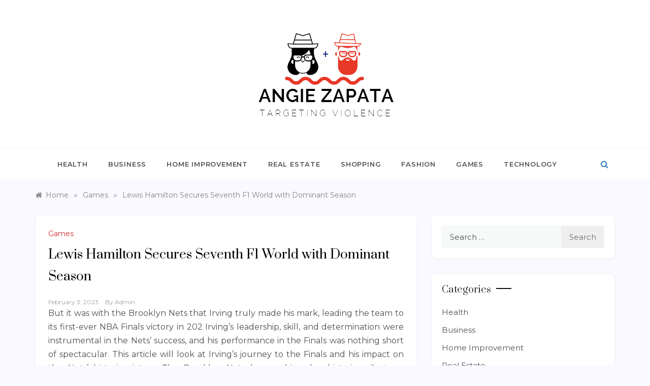

--- FILE ---
content_type: text/css
request_url: https://angiezapata.com/wp-content/themes/polite-new/style.css?ver=1.3.5
body_size: 1097
content:
/*
Theme Name: Polite New
Theme URI: https://www.templatesell.com/item/polite-new/
Author: templatesell
Author URI: https://www.templatesell.com/
Description: A perfect theme for blog and magazine site. With masonry layout and multiple blog page layout, this theme is the awesome and minimal theme. It is a child theme of Polite. This theme has search option, off-canvas sidebar, multiple sidebar options, footer options, featured slider, promo boxed, footer widgets and many more. Besides that, this theme comes with added custom widgets for author information, featured posts, social icons, etc. It comes with primary color option to change the whole site color with a single click. More Details: https://www.templatesell.com/item/polite-lite/
Version: 1.0.0
License: GNU General Public License v2 or later
License URI: http://www.gnu.org/licenses/gpl-2.0.html
Text Domain: polite-lite
Template: polite
Requires PHP: 5.2
Tested up to: 5.8
Tags: grid-layout, one-column, two-columns, three-columns, four-columns, left-sidebar, right-sidebar, custom-background, custom-logo, custom-menu, featured-images, threaded-comments, translation-ready, footer-widgets, custom-colors, custom-header, editor-style, rtl-language-support, theme-options, blog, news

This theme, like WordPress, is licensed under the GPL.
Use it to make something cool, have fun, and share what you've learned with others.

Polite Lite is free WordPress theme by, Template Sell and child theme of Polite.
Polite Lite is distributed under the terms of the GNU GPL v2 or later.

Normalizing styles have been helped along thanks to the fine work of
Nicolas Gallagher and Jonathan Neal https://necolas.github.io/normalize.css/
*/
html{
    font-size: 100%!important;
}

body,
.canvi-content{
	background: #F9F9FF!important;
}
.main-header .logo h1{
	text-transform: uppercase;
}
.posts-container{
	padding-top: 30px;
}
.slide-wrap{
	background: #ffffff;
    box-shadow: 0 1px 5px rgba(0, 0, 1, 0.05);
    border-radius:10px;
    -webkit-border-radius: 10px;
    -moz-border-radius: 10px;
    overflow: hidden;
}
.modern-slider .slick-arrow.slick-next{
     border-radius:0 10px 0 0;
    -webkit-border-radius: 0 10px 0 0;
    -moz-border-radius: 0 10px 0 0;
}
.modern-slider .slick-arrow.slick-prev{
    border-radius:0 0 0 10px;
    -webkit-border-radius: 0 0 0 10px;
    -moz-border-radius: 0 0 0 10px;
}
.item figure{
    border-radius:10px 10px 0 0;
    -webkit-border-radius: 10px 10px 0 0;
    -moz-border-radius: 10px 10px 0 0;
    overflow: hidden;
}
.item .promo-content{
    border-radius:0 0 10px 10px;
    -webkit-border-radius: 0 0 10px 10px;
    -moz-border-radius: 0 0 10px 10px;
}
.comments-area,
.post-wrap{
	margin-bottom: 30px;
	box-shadow: 0 1px 5px rgba(0, 0, 1, 0.05);
    border-radius:10px;
    -webkit-border-radius: 10px;
    -moz-border-radius: 10px;
    overflow: hidden;
}
.comments-area{
    background: #fff;
    padding: 30px;
}
.left-image{
	padding:0;
}
.left-image .post-media{
	padding:0;
	vertical-align: top;
}
.post-content {
    padding: 25px;
}
.post-date{
    margin-bottom: 0;
}
.left-image .post-content{
	padding:30px;
}


.sidebar-3 .widget {
    margin: 0 0 30px 0;
    background: #fff;
    border:none;
    box-shadow: 0 1px 5px rgba(0, 0, 1, 0.05);
    border-radius:10px;
    -webkit-border-radius: 10px;
    -moz-border-radius: 10px;
    overflow: hidden;
}

.sidebar-3 .widget-title {
    position: relative;
    padding: 0;
    border-bottom: none;
    text-align: left;
}
.sidebar-3 .widget-title:after {
    position: absolute;
    width: 30px;
    height: 2px;
    background: #111;
    top: 8px;
    content: "";
    margin-left: 10px;
    left: auto;
}
.slide-wrap .caption span{
    text-transform: capitalize;
}
.post-wrap.left-image.has-content{
    display: inline-grid;
}
.post-wrap.left-image.has-content .post-media{
    max-width: 100%;
    display: block;
}
.comment-form{
    padding: 15px;
}
.show-more{
    border-radius: 30px;
    -webkit-border-radius: 30px;
    -moz-border-radius: 30px;
    padding: 0.8em 2.5em;
}